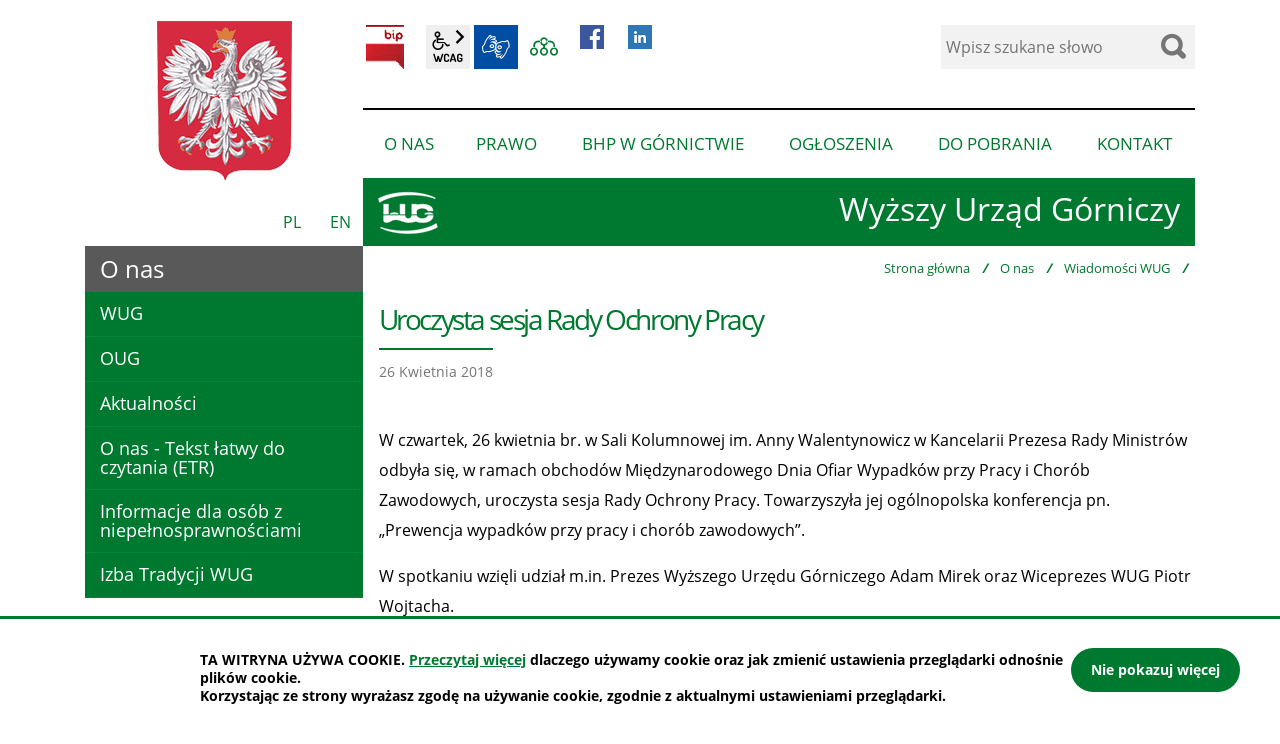

--- FILE ---
content_type: text/html; charset=UTF-8
request_url: https://www.wug.gov.pl/o_nas/wiadomosci_wug/Uroczysta-sesja-Rady-Ochrony-Pracy/idn:3009
body_size: 6998
content:
<!DOCTYPE html>
<html class="no-js icomoon" lang="pl">
<head>
<title>Wiadomości WUG | Wyższy Urząd Górniczy</title>
<meta charset="UTF-8" />
<meta name="viewport" content="width=device-width, initial-scale=1">
<script>(function(html) {html.className = html.className.replace(/\bno-js\b/, 'js')})(document.documentElement);var $language = "pl";</script>
<meta http-equiv="X-UA-Compatible" content="IE=edge" />
<meta name="description" content="Wyższy Urząd Górniczy" />
<meta name="keywords" content="" />
<meta name="robots" content="noindex, nofollow" />
<meta property="og:url" content="https://www.wug.gov.pl/o_nas/wiadomosci_wug/Uroczysta-sesja-Rady-Ochrony-Pracy/idn:3009" />
<meta property="og:type" content="article" />
<meta property="og:title" content="Uroczysta sesja Rady Ochrony Pracy" />
<meta property="og:headline" content="Uroczysta sesja Rady Ochrony Pracy" />
<meta property="og:description" content="W czwartek, 26 kwietnia br. w Sali Kolumnowej im. Anny Walentynowicz w Kancelarii Prezesa Rady Ministrów odbyła się, w ramach obchodów Międzynarodowego Dnia Ofiar Wypadków przy Pracy i Chorób Zawodowych, uroczysta sesja Rady Ochrony Pracy. Towarzyszyła jej ogólnopolska konferencja pn. „Prewencja wypadków przy pracy i chorób zawodowych”." />
<meta property="og:locale" content="pl_PL" />
<meta property="og:site_name" content="WUG" />
<meta property="og:image" content="https://www.wug.gov.pl/assets/pics/_news/default_fb.jpg" />
<meta property="og:image:alt" content="WUG" />
<meta property="og:image:width" content="400" />
<meta property="og:image:height" content="300" />
<base href="https://www.wug.gov.pl/" />
<link href="https://www.wug.gov.pl/rss" rel="alternate" type="application/rss+xml" title="WUG - Aktualności" />
<link rel="apple-touch-icon-precomposed" sizes="144x144" href="https://www.wug.gov.pl/assets/favicon/apple-touch-icon-144x144.png" />
<link rel="icon" type="image/png" href="https://www.wug.gov.pl/assets/favicon/favicon-196x196.png" sizes="196x196" />
<link rel="icon" type="image/png" href="https://www.wug.gov.pl/assets/favicon/favicon-96x96.png" sizes="96x96" />
<link rel="icon" type="image/png" href="https://www.wug.gov.pl/assets/favicon/favicon-32x32.png" sizes="32x32" />
<link rel="icon" type="image/png" href="https://www.wug.gov.pl/assets/favicon/favicon-16x16.png" sizes="16x16" />
<meta name="application-name" content="WUG"/>
<meta name="msapplication-TileColor" content="#FFFFFF" />
<meta name="msapplication-TileImage" content="https://www.wug.gov.pl/assets/favicon/mstile-144x144.png" /> 
<link href="https://www.wug.gov.pl/assets/styles.css?t=1616571261" rel="stylesheet" type="text/css" />
<link href="https://www.wug.gov.pl/assets/custom_3a3f785a.css?t=1616510622" rel="stylesheet" type="text/css" />
<link href="https://www.wug.gov.pl/assets/modules_92ff2ed6.css?t=1616625328" rel="stylesheet" type="text/css" />

</head><body class="podstrona p-wiadomosci_wug s-o_nas">
    <!-- WCAG -->
	<ul class="no_print nav-wcag">
		<li><a href="https://www.wug.gov.pl/o_nas/wiadomosci_wug/Uroczysta-sesja-Rady-Ochrony-Pracy/idn:3009#nav">przejdź do menu głównego <span>ALT + 0</span></a></li>
		<li><a href="https://www.wug.gov.pl/o_nas/wiadomosci_wug/Uroczysta-sesja-Rady-Ochrony-Pracy/idn:3009#tresc">przejdź do treści <span>ALT + 1</span></a></li>
        <li><a href="https://www.wug.gov.pl/main/mapa_witryny">Mapa strony <span>ALT + 2</span></a></li>
        <li><a href="https://www.wug.gov.pl/o_nas/wiadomosci_wug/Uroczysta-sesja-Rady-Ochrony-Pracy/idn:3009#wcag">Panel WCAG <span>ALT + 3</span></a></li>
		<li><a href="https://www.wug.gov.pl/o_nas/wiadomosci_wug/Uroczysta-sesja-Rady-Ochrony-Pracy/idn:3009#FormSzukaj">przejdź do wyszukiwarki <span>ALT + 4</span></a></li>
	</ul>
	<!-- /WCAG -->
<div id="wersja">
		<!-- MOBILE MENU -->
	<div id="m-menu" class="no_print m-menu" title="Menu">
		<button class="nav-m ikon-close"><strong>zamknij</strong></button>
	</div>	
	<!-- /MOBILE MENU -->	
<header>
    <div class="container">
        <div class="row no-gutters">
            
            <div class="col-md-4 col-lg-3 order-first">
                <img class="b-lazy" src="/assets/logo/godlo_leazy.png" data-src="/assets/logo/godlo.png" width="200" height="200" alt="godło Polski" />
                <div class="naglowek-jezyk no_print">
                    <a class="mp0" href="https://www.wug.gov.pl/" title="Polska wersja">PL</a>
                    <a class="mp0 noactiv" href="/english/about_us" title="English version">EN</a>
                </div>
            </div>
            <div class="col-md-8 col-lg-9">
                <div class="row">
                    <div class="col-12 order-last">
                    <p class="logo">                        <a href="https://www.wug.gov.pl/" title="przejdź do strony głównej">
                        <span class="d-none d-sm-block">Wyższy Urząd Górniczy</span><span class="d-block d-sm-none">WUG</span>
                        </a>
                    </p>                    </div>
                    <div class="col-sm-6 naglowek__buttons--container no_print">
                        <ul class="wcag buttons__container" aria-hidden="true">
                                                        <li><a class="button__sprite bip" data-toggle=tooltip href="http://www.wug.bip.info.pl/" target="_blank" title="Link zewnętrzny: Biuletyn Informacji Publicznej - strona główna">BIP</a></li>
                                                        <li class="d-none d-md-inline-block toolbar__wcag">
                                <button id="wcag" data-toggle=tooltip data-placement="right" aria-hidden="true"  title="opcje wyświetlania tekstu" class="toolbar__button">wcag2.1</button>
    <ul>
        <li class="toolbar__buttons kontrast__buttons">
            <button id="w-kontrast" class="wcag--kontrast ikon-kontrast" title="wersja kontrastowa"><strong>Wersja kontrastowa</strong></button>
        </li>
        <li class="toolbar__buttons fonts__buttons">
            <button class="wcag--font buttons__minus wcag--font__minus" title="zmniejsz rozmiar czcionki"><strong>zmniej szczcionkę</strong></button>
            <button class="wcag--font buttons__plus wcag--font__plus" title="zwiększ rozmiar czcionki"><strong>zwiększ czcionkę</strong></button>
        </li>
        <li class="toolbar__buttons line-height__buttons" data-default="3">
            <button class="line-height__minus buttons__minus ikon-lh-minus" title="zmniejsz odstęp pomiędzy wierszami">
                <span class="nazwa">odstęp pomiędzy wierszami minus</span>
            </button>
            <button class="line-height__plus buttons__plus ikon-lh-plus" title="zwiększ odstęp pomiędzy wierszami">
                <span class="nazwa">odstęp pomiędzy wierszami plus</span>
            </button>
        </li>
        <li class="toolbar__buttons paragraph-height__buttons" data-default="3">
            <button class="paragraph-height__minus buttons__minus ikon-paragraph-minus" title="zmniejsz odstęp pomiędzy paragrafami">
                <span class="nazwa">odstęp pomiędzy paragrafami minus</span>
            </button>
            <button class="paragraph-height__plus buttons__plus ikon-paragraph-plus" title="zwiększ odstęp pomiędzy paragrafami">
                <span class="nazwa">odstęp pomiędzy paragrafami plus</span>
            </button>
        </li>
        <li class="toolbar__buttons letter-spacing__buttons" data-default="1">
            <button class="letter-spacing__minus buttons__minus ikon-letter-minus" title="zmniejsz odstęp pomiędzy literami">
                <span class="nazwa">odstęp pomiędzy literami minus</span>
            </button>
            <button class="letter-spacing__plus buttons__plus ikon-letter-plus" title="zwiększ odstęp pomiędzy literami">
                <span class="nazwa">odstęp pomiędzy literami plus</span>
            </button>
        </li>
        <li class="toolbar__buttons word-spacing__buttons" data-default="1">
            <button class="word-spacing__minus buttons__minus ikon-word-minus" title="zmniejsz odstęp pomiędzy słowami">
                <span class="nazwa">odstęp pomiędzy słowami minus</span>
            </button>
            <button class="word-spacing__plus buttons__plus ikon-word-plus" title="zwiększ odstęp pomiędzy słowami">
                <span class="nazwa">odstęp pomiędzy słowami plus</span>
            </button>
        </li>
        <li class="toolbar__buttons-100">
            <button class="wcag-reset toolbar__buttons--txt" title="domyślne ustawienia">
                przywróć domyślne ustawienia
            </button>
        </li>
    </ul>
                            </li>
                            <li>
                                <a data-placement="bottom"  data-toggle=tooltip class="wcag--tlumacz ikon-jezyk_migowy" href="/kontakt/tlumacz-jezyka-migowego" title="Tłumacz języka migowego"><strong>język migowy</strong></a>
                            </li>
                            <li>
                                <a data-placement="bottom"  data-toggle=tooltip class="wcag--mapa ikon-mapa-witryny" href="/main/mapa_witryny" title="Mapa witryny WUG"><strong>Mapa witryny</strong></a>
                            </li>
	<li>
	<a href="https://www.facebook.com/profile.php?id=61565062752565" target="_blank">
	    <img src="/assets/logo/fb-social.jpg" width="160" height="160" alt="Ikona Facebook WUG">
	</a>
	</li>
	<li>
	<a href="https://www.linkedin.com/company/wy%C5%BCszy-urz%C4%85d-g%C3%B3rniczy" target="_blank">
	    <img src="/assets/logo/linkedin-social.jpg" width="160" height="160" alt="Ikona Linkedin WUG">
	</a>
	</li>
                        </ul>
                    </div>
                    <div class="col-sm-6 search-form-container no_print">
                        <form action="https://www.wug.gov.pl/main/szukaj" id="FormSzukaj" method="get" accept-charset="utf-8">
                            <input type="hidden" name="szukaj_w" id="szukaj_w">
                            <label class="vh" for="search">Wyszukaj w serwisie</label>
                            <input name="szukaj" id="search" minlength="2" placeholder="Wpisz szukane słowo" type="search">
                            <input id="search-submit" value="szukaj" type="submit">
                            <span class="ikon-szukaj"></span>
                        </form>                    </div>
                    <div class="col-12 no_print">
                        <nav id="nav" class="nav" aria-label="site">
                            <button id="m-menu-link" class="nav-m ikon-menu"><strong>menu</strong></button>
                            <ul class="header-nav">
                                <li><a href="https://www.wug.gov.pl/o_nas/index"><span>O nas</span></a>
<ul>
<li class="wug"><a href="https://www.wug.gov.pl/o_nas/wug#tresc" title="WUG">WUG</a>
</li>
<li class="oug"><a href="https://www.wug.gov.pl/o_nas/oug#tresc" title="OUG">OUG</a>
</li>
<li class="aktualnosci"><a href="https://www.wug.gov.pl/o_nas/aktualnosci#tresc" title="Aktualności">Aktualności</a>
</li>
<li class="o-nas-tekst-latwy-do-czytania-etr"><a href="https://www.wug.gov.pl/o_nas/o-nas-tekst-latwy-do-czytania-etr#tresc" title="O nas - Tekst łatwy do czytania (ETR)">O nas - Tekst łatwy do czytania (ETR)</a>
</li>
<li class="informacje_dla_niepelnosprawnych"><a href="https://www.wug.gov.pl/o_nas/informacje_dla_niepelnosprawnych#tresc" title="Informacje dla osób z niepełnosprawnościami">Informacje dla osób z niepełnosprawnościami</a>
</li>
<li class="izba-tradycji-wug"><a href="https://www.wug.gov.pl/o_nas/izba-tradycji-wug#tresc" title="Izba Tradycji WUG">Izba Tradycji WUG</a>
</li>
</ul>
</li>
<li><a href="https://www.wug.gov.pl/prawo/index"><span>Prawo</span></a>
<ul>
<li class="dziennik_urzedowy_wug"><a href="https://www.wug.gov.pl/prawo/dziennik_urzedowy_wug#tresc" title="Dziennik Urzędowy WUG">Dziennik Urzędowy WUG</a>
</li>
<li class="akty_prawne"><a href="https://www.wug.gov.pl/prawo/akty_prawne#tresc" title="Akty prawne">Akty prawne</a>
</li>
<li class="kwalifikacje_gornicze"><a href="https://www.wug.gov.pl/prawo/kwalifikacje_gornicze#tresc" title="Kwalifikacje górnicze">Kwalifikacje górnicze</a>
</li>
</ul>
</li>
<li><a href="https://www.wug.gov.pl/bhp/index"><span>BHP w górnictwie</span></a>
<ul>
<li class="stan_bhp_w_gornictwie"><a href="https://www.wug.gov.pl/bhp/stan_bhp_w_gornictwie#tresc" title="Stan bezpieczeństwa i higieny pracy w górnictwie">Stan bezpieczeństwa i higieny pracy w górnictwie</a>
</li>
<li class="statystyki"><a href="https://www.wug.gov.pl/bhp/statystyki#tresc" title="Statystyki">Statystyki</a>
</li>
<li class="bezpieczenstwo"><a href="https://www.wug.gov.pl/bhp/bezpieczenstwo#tresc" title="Najlepsze praktyki">Najlepsze praktyki</a>
</li>
<li class="bhp_uwagi"><a href="https://www.wug.gov.pl/bhp/bhp_uwagi#tresc" title="Telefon interwencyjny">Telefon interwencyjny</a>
</li>
</ul>
</li>
<li><a href="https://www.wug.gov.pl/ogloszenia/index"><span>Ogłoszenia</span></a>
<ul>
<li class="zamowienia_publiczne"><a href="https://www.wug.gov.pl/ogloszenia/zamowienia_publiczne#tresc" title="Zamówienia publiczne">Zamówienia publiczne</a>
</li>
<li class="praca"><a href="https://www.wug.gov.pl/ogloszenia/praca#tresc" title="Praca">Praca</a>
</li>
<li class="praktyki"><a href="https://www.wug.gov.pl/ogloszenia/praktyki#tresc" title="Praktyki studenckie">Praktyki studenckie</a>
</li>
<li class="sprzedaz_majatku_wug"><a href="https://www.wug.gov.pl/ogloszenia/sprzedaz_majatku_wug#tresc" title="Sprzedaż majątku WUG">Sprzedaż majątku WUG</a>
</li>
<li class="konferencje_i_patronaty"><a href="https://www.wug.gov.pl/ogloszenia/konferencje_i_patronaty#tresc" title="Konferencje i patronaty">Konferencje i patronaty</a>
</li>
<li class="minelife"><a href="https://www.wug.gov.pl/ogloszenia/minelife#tresc" title="Projekt „Życie z górnictwem” (MineLife)">Projekt „Życie z górnictwem” (MineLife)</a>
</li>
<li class="Ogloszenia_ZFSS"><a href="https://www.wug.gov.pl/ogloszenia/Ogloszenia_ZFSS#tresc" title="Ogłoszenia Zakładowego Funduszu Świadczeń Socjalnych">Ogłoszenia Zakładowego Funduszu Świadczeń Socjalnych</a>
</li>
<li class="cyberbezpieczny-rzad"><a href="https://www.wug.gov.pl/ogloszenia/cyberbezpieczny-rzad#tresc" title="Cyberbezpieczny Rząd">Cyberbezpieczny Rząd</a>
</li>
</ul>
</li>
<li><a href="https://www.wug.gov.pl/do_pobrania/index"><span>Do pobrania</span></a>
<ul>
<li class="formularze"><a href="https://www.wug.gov.pl/do_pobrania/formularze#tresc" title="Formularze">Formularze</a>
</li>
<li class="logo_wug"><a href="https://www.wug.gov.pl/do_pobrania/logo_wug#tresc" title="Logo WUG">Logo WUG</a>
</li>
<li class="zdjecia_kierownictwa_wug"><a href="https://www.wug.gov.pl/do_pobrania/zdjecia_kierownictwa_wug#tresc" title="Zdjęcia Kierownictwa WUG">Zdjęcia Kierownictwa WUG</a>
</li>
<li class="multimedia"><a href="https://www.wug.gov.pl/do_pobrania/multimedia#tresc" title="Multimedia">Multimedia</a>
</li>
</ul>
</li>
<li><a href="https://www.wug.gov.pl/kontakt/index"><span>Kontakt</span></a>
<ul>
<li class="kontakt_wug"><a href="https://www.wug.gov.pl/kontakt/kontakt_wug#tresc" title="WUG">WUG</a>
</li>
<li class="kontakt_oug"><a href="https://www.wug.gov.pl/kontakt/kontakt_oug#tresc" title="OUG">OUG</a>
</li>
<li class="tlumacz-jezyka-migowego"><a href="https://www.wug.gov.pl/kontakt/tlumacz-jezyka-migowego#tresc" title="Tłumacz języka migowego">Tłumacz języka migowego</a>
</li>
</ul>
</li>
                            </ul>
                        </nav>
                    </div>
                </div>
            </div>
        </div>
    </div>
</header>

<div class="container shadow-box">
    
    <div class="row no-gutters">
        <main id="content" class="col-md-8 col-lg-9 main print100">
            <div aria-label="Breadcrumb" class="lokalizer">
                <span><a href="https://www.wug.gov.pl/">Strona główna</a></span><i>/</i><span><a href="https://www.wug.gov.pl/o_nas/index" title="O nas">O nas</a></span><i>/</i><span><a href="https://www.wug.gov.pl/o_nas/wiadomosci_wug" title="Wiadomości WUG">Wiadomości WUG</a></span><i>/</i><span>Uroczysta sesja Rady Ochrony Pracy</span>
            </div>
            <div id="tresc" class="tresc pl-3">
                <article>
                                        
                    <div class="aktualnosc-naglowek">
    <h1 class="aktualnosci__tytul">Uroczysta sesja Rady Ochrony Pracy</h1>
    
    <span class="aktualnosc__data">26 Kwietnia 2018</span>
    
</div>

<div class="aktualnosc--tresc"> 
  <p style="text-align: justify;">W czwartek, 26 kwietnia br. w Sali Kolumnowej im. Anny Walentynowicz w Kancelarii Prezesa Rady Ministr&oacute;w odbyła się, w ramach obchod&oacute;w Międzynarodowego Dnia Ofiar Wypadk&oacute;w przy Pracy i Chor&oacute;b Zawodowych, uroczysta sesja Rady Ochrony Pracy. Towarzyszyła jej og&oacute;lnopolska konferencja pn. &bdquo;Prewencja wypadk&oacute;w przy pracy i chor&oacute;b zawodowych&rdquo;.</p>
<p style="text-align: justify;">W spotkaniu wzięli udział m.in. Prezes Wyższego Urzędu G&oacute;rniczego Adam Mirek oraz Wiceprezes WUG Piotr Wojtacha.</p>
<p style="text-align: justify;">Podczas konferencji Prezes WUG przedstawił działania realizowane przez urzędy g&oacute;rnicze w ramach prewencji wypadk&oacute;w przy pracy. Podkreślił, że działania te skutkują m.in. spadkiem wypadkowości w branży g&oacute;rniczej.</p>
<p style="text-align: justify;">Wydarzenie było także okazją do wręczenia nadanych przez Prezesa Wyższego Urzędu G&oacute;rniczego Odznak Honorowych Zasłużonego dla Bezpieczeństwa w G&oacute;rnictwie.</p>
<p style="text-align: justify;">W uznaniu szczeg&oacute;lnych zasług dla bezpieczeństwa w g&oacute;rnictwie w zakresie działań mających na celu poprawę stanu tego bezpieczeństwa, zwłaszcza w zakresie projektowania, wprowadzania i popularyzowania nowych rozwiązań technicznych oraz prac badawczych wyr&oacute;żnienia otrzymali Grzegorz Tobiszowski - Sekretarz Stanu, Pełnomocnik Rządu ds. restrukturyzacji g&oacute;rnictwa węgla kamiennego oraz prof. dr hab. n. med. Danuta Koradecka &ndash; dyrektor Centralnego Instytutu Ochrony Pracy &ndash; Państwowego Instytutu Badawczego.</p>
<p style="text-align: justify;">Patronat honorowy nad uroczystą sesją Rady Ochrony Pracy objął marszałek Sejmu Marek Kuchciński.</p>



<div class="galeria" id="galeria363">
    
    
    <div class="box">
        <a id="mb1684" data-rel="[images363]" class="foto-zoom mb mb363" href="https://www.wug.gov.pl/assets/pics/galerie/363/dscn8020.jpg"
           title="Uroczysta sesja Rady Ochrony Pracy  (kliknięcie spowoduje wyświetlenie powiększonego
        zdjęcia) 1684">
        <img src="assets/pics/galerie/363/mini/dscn8020.jpg" alt="Uroczysta sesja Rady Ochrony Pracy"/>
        <strong>Uroczysta sesja Rady Ochrony Pracy</strong>
        </a>
    </div>
    
    <div class="box">
        <a id="mb1683" data-rel="[images363]" class="foto-zoom mb mb363" href="https://www.wug.gov.pl/assets/pics/galerie/363/dscn8014.jpg"
           title="Uroczysta sesja Rady Ochrony Pracy  (kliknięcie spowoduje wyświetlenie powiększonego
        zdjęcia) 1683">
        <img src="assets/pics/galerie/363/mini/dscn8014.jpg" alt="Uroczysta sesja Rady Ochrony Pracy"/>
        <strong>Uroczysta sesja Rady Ochrony Pracy</strong>
        </a>
    </div>
    
    <div class="box">
        <a id="mb1682" data-rel="[images363]" class="foto-zoom mb mb363" href="https://www.wug.gov.pl/assets/pics/galerie/363/dscn7995.jpg"
           title="Uroczysta sesja Rady Ochrony Pracy  (kliknięcie spowoduje wyświetlenie powiększonego
        zdjęcia) 1682">
        <img src="assets/pics/galerie/363/mini/dscn7995.jpg" alt="Uroczysta sesja Rady Ochrony Pracy"/>
        <strong>Uroczysta sesja Rady Ochrony Pracy</strong>
        </a>
    </div>
    
    <div class="box">
        <a id="mb1681" data-rel="[images363]" class="foto-zoom mb mb363" href="https://www.wug.gov.pl/assets/pics/galerie/363/dscn8016.jpg"
           title="Uroczysta sesja Rady Ochrony Pracy  (kliknięcie spowoduje wyświetlenie powiększonego
        zdjęcia) 1681">
        <img src="assets/pics/galerie/363/mini/dscn8016.jpg" alt="Uroczysta sesja Rady Ochrony Pracy"/>
        <strong>Uroczysta sesja Rady Ochrony Pracy</strong>
        </a>
    </div>
    

</div>

<div class="pasek">
</div>


  
  

  

  

  
    

    
    <div class="stopka-nav no_print mt-4">
        
        <a class="stopka-nav__buton buton--pop" href="https://www.wug.gov.pl/o_nas/wiadomosci_wug/Narada-z-kierownikami-ruchu-nadzorowanych-podziemnych-zakladow-gorniczych/idn:3008" title="przejdź do poprzedniej wiadomości: &quot;Narada z kierownikami ruchu nadzorowanych podziemnych zakładów górniczych&quot;"><span>poprzednia</span></a>
        
        <a class="stopka-nav__buton buton--wsz" href="https://www.wug.gov.pl/o_nas/wiadomosci_wug" title="lista wszystkich wiadomości"><span>wszystkie wiadomości</span></a>
        
        <a class="stopka-nav__buton buton--nast" href="https://www.wug.gov.pl/o_nas/wiadomosci_wug/Posiedzenie-Zespolu-Porozumiewawczego-dla-okresowej-oceny-wplywow-eksploatacji-gorniczej-Przedsiebiorstwa-Gorniczego-SILESIA-Sp.-z-o.o/idn:3010" title="przejdź do następnej wiadomości: &quot;Posiedzenie Zespołu Porozumiewawczego dla okresowej oceny wpływów eksploatacji górniczej Przedsiębiorstwa Górniczego „SILESIA” Sp. z o.o&quot;"><span>następna</span></a>
        
    </div>
    
</div>
                                    </article>
                                    <div id="wstecz_drukuj" class="no_print mt-4 mb-4">
                        <a class="button button__ico button__ico--print"
                            href="javascript:window.print();">Drukuj</a>
                    </div>
                            </div>
        </main>
        <aside class="col-md-4 col-lg-3 order-first no_print">
            <div class="menu-boczne">
                <div class="menu-boczne-naglowek">
                    <h2>O nas</h2>
                </div>
                <nav aria-label="page"><ul>
<li><a href="https://www.wug.gov.pl/o_nas/wug" class="wug">WUG</a>
</li>
<li><a href="https://www.wug.gov.pl/o_nas/oug" class="oug">OUG</a>
</li>
<li><a href="https://www.wug.gov.pl/o_nas/aktualnosci" class="aktualnosci">Aktualności</a>
</li>
<li><a href="https://www.wug.gov.pl/o_nas/o-nas-tekst-latwy-do-czytania-etr" class="o-nas-tekst-latwy-do-czytania-etr">O nas - Tekst łatwy do czytania (ETR)</a>
</li>
<li><a href="https://www.wug.gov.pl/o_nas/informacje_dla_niepelnosprawnych" class="informacje_dla_niepelnosprawnych">Informacje dla osób z niepełnosprawnościami</a>
</li>
<li><a href="https://www.wug.gov.pl/o_nas/izba-tradycji-wug" class="izba-tradycji-wug">Izba Tradycji WUG</a>
</li>
</ul>
</nav>
            </div>

                        <!-- banery [Podstrona lewa] -->
            
        </aside>
    </div>
</div>
<!-- /container -->
<footer>
    <div class="container">
        <div class="row">
            <div class="col-lg-5">
                <h2>Wyższy Urząd Górniczy</h2>
                <address>ul. Poniatowskiego 31, 40-055 Katowice</address>

                <h3 aria-labelledby="telefony" class="vh">Telefony
                    WUG</h3>
                <dl id="telefony">
                                        <dt>Centrala:</dt>
                    <dd><p>tel. <a title="link do numeru telefonu centrali wug" href="tel:+48327361700">+48 32 736 17 00</a></p></dd>
                    
                                        <dt>Dyspozytor:</dt>
                    <dd><p>tel. <a title="Link do numeru telefonu: +48327361747" href="tel:+48327361747">+48 32 736 17 47</a><br /> tel. <a title="Link do numeru telefonu: +48322511471" href="tel:+48322511471">+48 32 251 14 71</a><br /> fax: <a title="Link do numeru telefonu: +48322514884" href="tel:+48322514884">+48 32 251 48 84</a></p></dd>
                                    </dl>

                                <h3 aria-labelledby="godziny-pracy">Godziny pracy urzędu:</h3>
                <dl id="godziny-pracy">
                    <dt>poniedziałek - piątek:</dt>
<dd> 7.00 - 15.00</dd>
<dt> dodatkowo wtorek <span>(dyspozytorzy oraz <br />Biuro - Archiwum Dokumentacji Mierniczo-Geologicznej)</span></dt>
<dd> 15.00 - 18.00</dd>                </dl>
                
            </div>
            <div class="col-lg-7">
                <a
                    href="https://www.google.pl/maps/place/Wy%C5%BCszy+Urz%C4%85d+G%C3%B3rniczy/@50.250252,19.013161,17z/data=!3m1!4b1!4m2!3m1!1s0x4716ce455cc6e7e1:0x569748071aab7b47"
                    target="_blank"
                    rel="nofollow noopener"
                    title="dojazd (link otworzy się w nowym oknie)">
                    <img src="/assets/pics/mapa.png" alt="lokalizacja WUG w Google Maps">
                </a>
            </div>
        </div>

        <div class="row align-items-center">
            <div class="col-lg-9 order-lg-2">
                <nav aria-label="site">
                    <ul class="footer__nav">
                        <li>
                            <a
                                class="wcag21"
                                href="/main/deklaracja_dostepnosci"
                                title="Deklaracja dostępności">
                                <span>Deklaracja dostępności</span></a>
                        </li>
                        <li>
                            <a href="/main/polityka_prywatnosci" title="Polityka prywatności">
                                <span>Polityka prywatności</span></a>
                        </li>
                        <li>
                            <a
                                href="/main/zastrzezenia_prawne"
                                title="Zastrzeżenia prawne oraz warunki ogólne">
                                <span>Zastrzeżenia prawne</span></a>
                        </li>
                        <li>
                            <a href="/kontakt/kontakt_wug" title="Dane adresowe">
                                <span>Kontakt</span></a>
                        </li>
                        <li>
                            <a href="/main/mapa_witryny" title="Mapa witryny WUG">
                                <span>Mapa witryny</span></a>
                        </li>
                    </ul>
                </nav>
            </div>
            <div class="col-lg-3 order-lg-1">
                <span class="intracom">projekt: IntraCOM.pl</span>
            </div>
        </div>

    </div>
</footer>
<a class="ir no_print do-gory" href="#top" id="do-gory" title="przesuń do początku strony">do góry</a>
</div><!-- /wersja -->
<!-- Modal -->
<div class="modal" id="myModal" role="dialog" aria-labelledby="myModalLabel" aria-hidden="true">
    <div class="modal-dialog modal-dialog-center modal-lg">
        <div class="modal-content">
            <div class="modal-header">
                <h4 class="modal-title" id="myModalLabel">Trwa ładowanie strony ...</h4>
                <button type="button" class="close" data-dismiss="modal">
                  <span aria-hidden="true">&times;</span><span class="sr-only">Close</span>
                </button>
            </div>
            <div id="modal-body" class="modal-body nopadding"></div>
            <div class="modal-footer" id="myModalFooter"></div>
        </div>
    </div>
</div>
<script src="https://www.wug.gov.pl/assets/scripts.js?t=1624256449"></script>
<script src="https://www.wug.gov.pl/assets/custom_203d745f.js?t=1616510622"></script>
<script src="https://www.wug.gov.pl/assets/modules_fb95c156.js?t=1616625328"></script>
<script>

// usuń puste
$('.galeria-naglowek p').each(function (index, item) {
    if ($(item).html() == '') {
        $(item).remove();
    }
});
</script>

</body>
</html>

--- FILE ---
content_type: text/css
request_url: https://www.wug.gov.pl/assets/modules_92ff2ed6.css?t=1616625328
body_size: 3533
content:
body.kontrast {
    background-color: #000;
    background: #000;
    color: #fff ;
    background-image: none
}

body.kontrast * {
    color: #fff;
}

body.kontrast .naglowek__bip span,
body.kontrast #tresc a,
body.kontrast #tresc a span,
body.kontrast .footer__nav li a {
    color: yellow;
    text-decoration: none;
}

body.kontrast  .naglowek__bip--logo {
    background: #fff;
}

body.kontrast .button {
    background: yellow !important;
    color: #000 !important;
}

body.kontrast form select,
body.kontrast form input[type="text"],
body.kontrast .wcag a {
   background-color: transparent;
   color: yellow;
   border: 1px solid yellow;
}

body.kontrast .wyszukiwarka .wyszukiwarka__button {
    background: #000;
       color: yellow;
   border: 1px solid yellow;
}

body.kontrast .wynik-szukania li {
    list-style: none !important;
    list-style-image:  none !important;
}
body.kontrast form select option {
    background: #000 !important;
}

body.kontrast form select optgroup {
    background: #333;
}

body.kontrast  .formularz-wyszukaj dl dd strong {
    color: #fff;
}

body.kontrast form select:focus,
body.kontrast form input[type="text"]:focus {
    border-color: #fff;
    background: #000;
}

body.kontrast input[type="submit"]:hover + span,
body.kontrast input[type="submit"]:focus + span,
body.kontrast .wcag a:hover,
body.kontrast .wcag a:focus {
   background-color: yellow;
   color: #000;
}

/* POLITYKA */
body.kontrast #polityka-cookie {
    border-top: 3px solid yellow;
    color: #fff;
    background: #333;
}

#polityka-cookie-zamknij {
    background: yellow;
    color: #000;
}

body.kontrast .banery .banner {
    background-color: yellow;
}
.aktualnosci-glowna{padding-left:25px !important}.aktualnosci__glowne{position:relative}.aktualnosci__glowne h2{font-size:32px;margin:0;color:#007930}.aktualnosci__glowne .aktualnosc__data{border-bottom:2px solid #007930}.aktualnosci__glowne .aktualnosci__buttons{display:flex;display:-ms-flexbox;justify-content:flex-end}.aktualnosci__glowne-2 .aktualnosc{position:relative;padding-bottom:70px}.aktualnosci__glowne-2 h2{color:#000}.aktualnosci__glowne-2 .aktualnosc__data{border-bottom:2px solid #000}.aktualnosci__glowne-2 .button{background-color:#000}.aktualnosci__glowne-2 .button:hover,.aktualnosci__glowne-2 .button:focus{background-color:#595959}.aktualnosc .aktualnosc__tresc-container{position:relative;padding-bottom:70px}.aktualnosc .button--wiecej-2::before{border-color:#FFF;right:16px;bottom:26px;z-index:11}.aktualnosc .button--wiecej-2::after{content:"zobacz więcej";white-space:nowrap;font-style:italic;color:#007930;text-indent:-100px;line-height:44px;font-size:14px;right:0;bottom:15px;background-color:#007930;z-index:9}.aktualnosc .button--wiecej-2:hover::after,.aktualnosc .button--wiecej-2:focus::after{background-color:#595959;color:#595959}.aktualnosc.kat-1 .aktualnosc__data{border-bottom:2px solid #007930}.aktualnosc.kat-2 .aktualnosc__data{border-bottom:2px solid #000}.button--wiecej span.vh,.button--wiecej-2 span.vh{color:#FFF !important}.aktualnosc__data{display:inline-block;font-size:14px;color:#767676;padding:0;line-height:1;padding-bottom:15px}.tresc .aktualnosc__tytul,.aktualnosc__tytul{padding:0;margin:10px 0;position:static;line-height:1.3;font-size:20px}.tresc .aktualnosc__tytul a,.aktualnosc__tytul a{display:block}.aktualnosci__tresc{display:block;padding:0;margin:0;font-size:16px;line-height:1.5}.aktualnosc-naglowek{padding:15px 0}.aktualnosc-naglowek h1{font-size:28px;font-weight:400;margin:0;padding:0;color:#007930;margin-bottom:15px}.aktualnosc-naglowek .aktualnosc__data{border-top:2px solid #007930;padding-top:15px}body.p-wiadomosci_gornicze .aktualnosc-naglowek h1{color:#000}body.p-wiadomosci_gornicze .aktualnosc-naglowek .aktualnosc__data{border-top:2px solid #000}.stopka-nav{display:flex;display:-ms-flexbox;justify-content:flex-end}.stopka-nav a{display:flex;display:-ms-flexbox;justify-content:center;align-items:center;height:44px;line-height:1.1;padding:0 15px;color:#FFF;background-color:#007930;min-width:44px}.stopka-nav a:hover,.stopka-nav a:focus{color:#FFF;background-color:#595959;text-decoration:none}.stopka-nav .buton--pop span,.stopka-nav .buton--nast span{display:none}.stopka-nav .buton--wsz{margin:0 5px}.stopka-nav .buton--wsz::after,.stopka-nav .buton--nast::after{content:"";display:block;width:14px;height:14px;border:2px solid #FFF;border-bottom:0;border-left:0}.stopka-nav .buton--pop::before{content:"";display:block;width:14px;height:14px;border:2px solid #FFF;border-bottom:0;border-left:0;-moz-transform:rotate(-135deg);-webkit-transform:rotate(-135deg);-o-transform:rotate(-135deg);-ms-transform:rotate(-135deg);transform:rotate(-135deg)}.stopka-nav .buton--wsz::after{-moz-transform:rotate(-45deg);-webkit-transform:rotate(-45deg);-o-transform:rotate(-45deg);-ms-transform:rotate(-45deg);transform:rotate(-45deg);margin:0 5px -5px 10px}.stopka-nav .buton--nast::after{-moz-transform:rotate(45deg);-webkit-transform:rotate(45deg);-o-transform:rotate(45deg);-ms-transform:rotate(45deg);transform:rotate(45deg)}@media (min-width:768px){.stopka-nav .buton--pop::before,.stopka-nav .buton--nast::after{margin:0 5px -2px}.stopka-nav .buton--pop span,.stopka-nav .buton--nast span{display:inline-block}}body.p-wiadomosci_gornicze .stopka-nav a{background-color:#000}body.p-wiadomosci_gornicze .stopka-nav a:hover,body.p-wiadomosci_gornicze .stopka-nav a:focus{background-color:#595959}body.p-wiadomosci_wug .lokalizer span:last-child,body.p-wiadomosci_gornicze .lokalizer span:last-child{display:none}body.kontrast .aktualnosci__glowne h2{color:#FFF !important}body.kontrast .rss::before,body.kontrast .tresc .aktualnosc__tytul a,body.kontrast .aktualnosc__tytul a{color:yellow}body.kontrast .button--wiecej::after,body.kontrast .button--wiecej-2::before{border-color:#000 !important}body.kontrast .aktualnosc .button--wiecej-2::after{background:yellow;color:yellow}body.kontrast .aktualnosc__data{border-color:#FFF !important}body.kontrast .stopka-nav a{background-color:#333}
.line-height1 #tresc article{line-height:1.1rem}.line-height2 #tresc article{line-height:1.2rem}.line-height3 #tresc article{line-height:1.4rem}.line-height4 #tresc article{line-height:1.6rem}.line-height5 #tresc article{line-height:1.8rem}.line-height6 #tresc article{line-height:2.0rem}.line-height7 #tresc article{line-height:2.2rem}.line-height8 #tresc article{line-height:2.4rem}.line-height9 #tresc article{line-height:2.6rem}.paragraph-height1 #tresc article p{margin-top:1rem;margin-bottom:1rem}.paragraph-height2 #tresc article p{margin-top:1.5rem;margin-bottom:1.5rem}.paragraph-height3 #tresc article p{margin-top:2rem;margin-bottom:2rem}.paragraph-height4 #tresc article p{margin-top:2.5rem;margin-bottom:2.5rem}.paragraph-height5 #tresc article p{margin-top:3rem;margin-bottom:3rem}.letter-spacing1 #tresc article{letter-spacing:normal}.letter-spacing2 #tresc article{letter-spacing:0.14em}.letter-spacing3 #tresc article{letter-spacing:0.2em}.letter-spacing4 #tresc article{letter-spacing:0.3em}.letter-spacing5 #tresc article{letter-spacing:0.4em}.word-spacing1 #tresc article{word-spacing:normal}.word-spacing2 #tresc article{word-spacing:0.16em}.word-spacing3 #tresc article{word-spacing:0.2em}.word-spacing4 #tresc article{word-spacing:0.4em}.word-spacing5 #tresc article{word-spacing:0.6em}
#tresc .galeria {
    margin-top: 40px;
    clear: both
}

#tresc .galeria::before {
    content: none;
    display: none
}

#tresc .galeria ul {
    margin: 0;
    padding: 0;
    overflow: hidden
}

#tresc .galeria ul li {
    width: 50%;
    margin: 0;
    padding: 0;
    display: inline-block;
    float: left;
    position: relative;
    overflow: hidden
}

#tresc .galeria ul li:before {
    content: none;
    display: none;
}


#tresc .galeria ul li a {
    display: block;
    margin: 0;
    padding: 0
}

#tresc .galeria ul li img {
    max-width: 100%;
    display: block;
    margin: 0;
}

#tresc .galeria ul li:not(.galeria-midi) {
    max-width: 300px
}

#galeria .row {
    margin: 0
}

#galeria .row > div {
    padding: 0
}

.gal-foto > a,
.galeria ul li > a {
    display: block;
    height: 100%;
    position: relative;
    float: left;
    border: 0;
    font-size: 12px
}

.gal-foto > a p,
.galeria ul li > a p {
    display: block;
    position: absolute;
    width: 100%;
    height: 100%;
    bottom: -100%;
    margin: 0;
    padding: 0 10px !important
}

#tresc .galeria ul li > a p {
    color: #2f2f2f;
    font-size: 12px;
    line-height: 1.2;
    background: rgba(0, 43, 85, 0.8)
}

#tresc .gal-foto > a p strong {
    display: block;
    font-size: 16px;
    margin-bottom: 10px
}

#tresc .gal-foto > a p {
    width: 70%;
    height: auto;
    bottom: 40%;
    padding: 1em !important;
    background: rgba(255, 255, 255, .9);
    font-size: 12px
}

body.kontrast #tresc .gal-foto > a p {
    background: #000
}

.galeria .data {
    display: block;
    background: #fff;
    color: #767676;
    margin-left: -10px;
    margin-right: -10px;
    line-height: 30px;
    padding: 0 10px;
    margin-bottom: 10px
}

.foto-zoom:after {
    font-family: 'icomoon';
    content: "\e92e";
    display: block;
    width: 68px;
    height: 68px;
    position: absolute;
    left: 50%;
    top: 30%;
    margin: -14px 0 0 -34px;
    color: #fff;
    text-align: center;
    line-height: 68px;
    font-size: 26px;
    opacity: 0
}

#tresc .galeria ul li > a:before,
.galeria .box a:before {
    content: "";
    display: block;
    width: 100%;
    height: 100%;
    background: #002b55;
    background: rgba(0, 43, 85, 0.8);
    position: absolute;
    top: 0;
    left: 0;
    opacity: 0;
    -webkit-transition: all 0.4s ease;
    -moz-transition: all 0.4s ease;
    -ms-transition: all 0.4s ease;
    -o-transition: all 0.4s ease;
    transition: all 0.4s ease;
}

#tresc .galeria ul li > a:focus p,
#tresc .galeria ul li > a:hover p {
    bottom: 0
}

#tresc .galeria ul li > a:focus:after,
#tresc .galeria ul li > a:hover:after {
    right: 0
}

.foto-zoom:focus::after,
#tresc .galeria ul li > a:focus::before,
.foto-zoom:hover::after,
#tresc .galeria ul li > a:hover::before,
.galeria .box a:focus:before,
.galeria .box a:hover:before {
    opacity: 1
}

#tresc .galeria ul .buton-link {
    padding: 0
}

#tresc .galeria ul .buton-link a {
    position: relative;
    display: flex;
    flex-direction: column;
    justify-content: center;
    width: 100%;
    height: 100%;
    color: #706f6f;
    font-size: 15px;
    line-height: 1.6;
    padding-right: 50px;
    text-transform: uppercase;
    text-align: right;
    text-decoration: none !important
}

#tresc .galeria ul a .buton,
#tresc .galeria-midi a .buton {
    display: block;
    color: #fff;
    position: absolute;
    text-transform: uppercase
}

#tresc .galeria ul a .buton {
    bottom: -100%;
    width: 100%;
    text-align: right;
    font-size: 10px !important;
    padding: 3px 10px;
    -webkit-transition: all .5s linear 0s;
    -moz-transition: all .5s linear 0s;
    -ms-transition: all .5s linear 0s;
    -o-transition: all .5s linear 0s;
    transition: all .5s linear 0s
}

#tresc .galeria ul a:focus .buton,
#tresc .galeria ul a:focus strong,
#tresc .galeria ul a:hover .buton,
#tresc .galeria ul a:hover strong {
    bottom: 0
}

#tresc .galeria-midi a .buton {
    width: 100px;
    height: 20px;
    z-index: 9;
    top: 30%;
    left: 50%;
    text-align: center;
    margin: -10px 0 0 -50px;
    opacity: 0;
    -webkit-transition: all .4s linear 0s;
    -moz-transition: all .4s linear 0s;
    -ms-transition: all .4s linear 0s;
    -o-transition: all .4s linear 0s;
    transition: all .4s linear 0s
}

#tresc .galeria-midi a:focus .buton,
#tresc .galeria-midi a:hover .buton {
    opacity: 1
}

#tresc ul.galeria-lista {
    margin-top: 10px
}

#tresc ul.galeria-lista li {
    margin: 0 auto;
    padding: 0;
    float: none;
    width: 99.5%;
    text-align: center;
    height: 100%;
    overflow: hidden;
    position: relative
}

.galeria-lista li a strong {
    display: block;
    position: absolute;
    background: #fff;
    bottom: 25px;
    color: #211f20;
    opacity: 0;
    font-size: 12px;
    left: 0;
    line-height: 1.1;
    padding: 2px 5px;
    position: absolute;
    z-index: 3;
    -webkit-transition: all 0.4s ease;
    -moz-transition: all 0.4s ease;
    -ms-transition: all 0.4s ease;
    -o-transition: all 0.4s ease;
    transition: all 0.4s ease;
}

.galeria .box a strong {
    position: absolute;
    bottom: -100%;
    width: 100%;
    display: block;
    margin: 0;
    color: #000;
    font-size: 20px;
    line-height: 1.1;
    padding: 1em;
    font-weight: 600;
    text-align: center
}

.galeria .box a:focus strong,
.galeria .box a:hover strong {
    bottom: 0;
}

.galeria img {
    border: 1px solid #f4f4f4;
    margin: 0;
    display: block;
    float: left;
}

.galeria a:focus strong,
.galeria a:hover strong {
    opacity: 1
}

.galeria a {
    display: block;
    overflow: hidden;
    position: relative;
    text-decoration: none;
}

.mod-naglowek {
    padding: 10px 10px 0;
    position: relative;
    overflow: hidden;
    background: #c0c9ce;
}


.mod-naglowek::before {
    font-family: 'icomoon';
    content: "\e93c";
    display: block;
    background: #002b55;
    position: absolute;
    top: 0;
    left: 0;
    height: 100%;
    width: 68px;
    color: #fff;
    text-align: center;
    line-height: 68px;
    font-size: 40px;
    border-right: 1px solid #fff;
}


.tresc .mod-naglowek h1,
.tresc .mod-naglowek h2 {
    margin: 0;
    padding: 0 80px 10px 72px;
    color: #012838;
    line-height: 1.2;
    border: 0;
    text-align: left
}

.tresc .mod-naglowek h2 {
    font-size: 20px
}

.tresc .mod-naglowek h2::before {
    bottom: -1px;
    left: 58px;
}

.tresc .mod-naglowek h2 a {
    color: #000;
    text-decoration: none;
    border: 0
}

.gal-data {
    display: block;
    width: 240px;
    color: #000;
    font-size: 14px;
    border-top: 1px solid rgba(255, 255, 255, .9);
    padding: 0 0 5px 10px
}

.gal-data span {
    display: block
}

.aktualnosc-tresc .mod-naglowek h3:before,
.aktualnosc-tresc .mod-naglowek:after {
    content: none;
    display: none
}

.gal-ifoto {
    position: absolute;
    top: 6px;
    right: 10px;
    overflow: hidden;
    font-style: italic;
    font-size: 18px
}

.gal-ifoto:after {
    font-family: 'icomoon';
    content: "\e93b";
    font-size: 16px;
    padding-left: 0;
    vertical-align: middle;
    font-style: normal
}

@media (min-width: 768px) {
    #tresc .galeria ul li {
        float: left;
        width: 24.7%;
        margin: .15%
    }
}


.foto-zoom:focus::after,
.foto-zoom:hover::after {
    -webkit-animation: foto 1s infinite linear;
    -moz-animation: foto 1s infinite linear;
    animation: foto 1s infinite linear;
}


@-webkit-keyframes foto {
    0% {
        -webkit-transform: scale(1);
    }
    65% {
        -webkit-transform: scale(1.6);
    }
    100% {
        -webkit-transform: scale(1);
    }
}

@keyframes foto {
    0% {
        -moz-transform: scale(1);
        -o-transform: scale(1);
        -ms-transform: scale(1);
        transform: scale(1);
    }
    65% {
        -moz-transform: scale(1.6);
        -o-transform: scale(1.6);
        -ms-transform: scale(1.6);
        transform: scale(1.6);
    }
    100% {
        -moz-transform: scale(1);
        -o-transform: scale(1);
        -ms-transform: scale(1);
        transform: scale(1);
    }
}


.kontener-flex {
    display: flex;
    flex-direction: column;
    flex-wrap: wrap;
}

.kontener-flex .box {
    width: calc(50% - 2px);
    padding: 0;
    margin: 1px;
    background: #e5e5e5;
}

.kontener-flex .box img {
    display: block;
    width: 100%;
    max-width: 100%;
    max-height: 100%;
}


/* galeria w aktualnosci, galeria w tresci */

.aktualnosc-tresc .galeria,
.tresc .galeria {
    text-align: center;
    overflow: hidden
}

.aktualnosc-tresc .galeria .box,
.tresc .galeria .box {
    display: inline-block;
    float: left;
    /*    width: 50%;*/
    width: 25%;
    max-width: 390px;
    position: relative;
    border: 1px solid #fff;
}

.aktualnosc-tresc .galeria .box:nth-child(1) a::before {
    height: 50%;
    opacity: 1;
    bottom: 0;
    top: auto
}

.aktualnosc-tresc .galeria .box:nth-child(1) a strong {
    display: none;
}

.aktualnosc-tresc .galeria .box:nth-child(1) a:hover::before {
    height: 100%;
}

.aktualnosc-tresc .galeria .box .galeria-naglowek {
    position: absolute;
    width: 100%;
    bottom: 0;
    text-align: left;
    padding: 20px;
    color: #fff;
}

.aktualnosc-tresc .galeria .box .galeria-naglowek p {
    font-style: italic;
    padding-top: 10px
}

.aktualnosc-tresc .galeria .box .gal-data {
    display: inline-block;
    width: auto;
    color: #fff;
    font-size: 16px;
    border-top: 0;
    padding: 0;
    font-style: normal;
    line-height: 36px;
    height: 36px;
}


.aktualnosc-tresc .galeria .box .gal-ifoto {
    position: relative;
    top: auto;
    right: auto;
    overflow: hidden;
    font-style: normal;
    font-size: 16px;
    display: inline-block;
    line-height: 32px;
    height: 36px;
    vertical-align: middle;
    border-left: 1px dotted #fff;
    margin: 0 0 0 10px
}

.aktualnosc-tresc .galeria .box .gal-ifoto:after {
    content: none;
    display: none;
}

.aktualnosc-tresc .galeria .box .gal-ifoto:before {
    content: "\e91b";
    font-size: 18px;
    margin: 0 5px 0 10px;
    vertical-align: text-bottom;
}

.aktualnosc-tresc .galeria .box a strong, .tresc .galeria .box a strong {
    font-weight: 300;
    font-size: 14px;
    font-style: italic;
    color: #fff;
}

.aktualnosc-tresc .galeria .box img, .tresc .galeria .box img {
    max-width: 100%
}


.aktualnosc-tresc .galeria .box a:hover::after, .tresc .galeria .box a:hover::after {
    opacity: 1;
}


